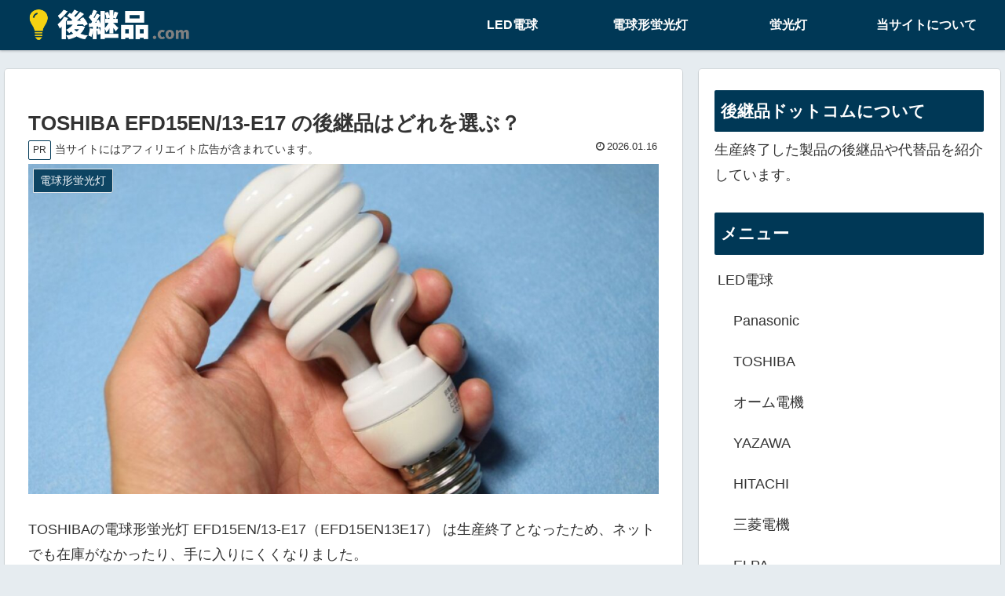

--- FILE ---
content_type: application/javascript
request_url: https://koukeihin.com/wp-content/themes/cocoon-child-master/javascript.js?ver=5.8&fver=20230927
body_size: 427
content:
//ここに追加したいJavaScript、jQueryを記入してください。
//このJavaScriptファイルは、親テーマのJavaScriptファイルのあとに呼び出されます。
//JavaScriptやjQueryで親テーマのjavascript.jsに加えて関数を記入したい時に使用します。
//

$("form.search-box").on('submit', function() {
	var keyword = $(this).find("input[type=text]").val();
	var q = keyword + " site:koukeihin.com";
	location = "https://www.google.co.jp/search?q=" + encodeURIComponent(q);
	return false;
});

--- FILE ---
content_type: application/javascript; charset=utf-8;
request_url: https://dalc.valuecommerce.com/vcid?_s=https%3A%2F%2Fkoukeihin.com%2Ftoshiba%2Fefd15en13e17%2F
body_size: 163
content:
vc_id_callback({"vcid":"GxZM7jTT4Z9Y6zxp87LKBkLajXTXWCECSmfRWPm5LjqFvCGkALqiA0r9CDd5upJs","vcpub":"0.163366","t":"696a2637"})